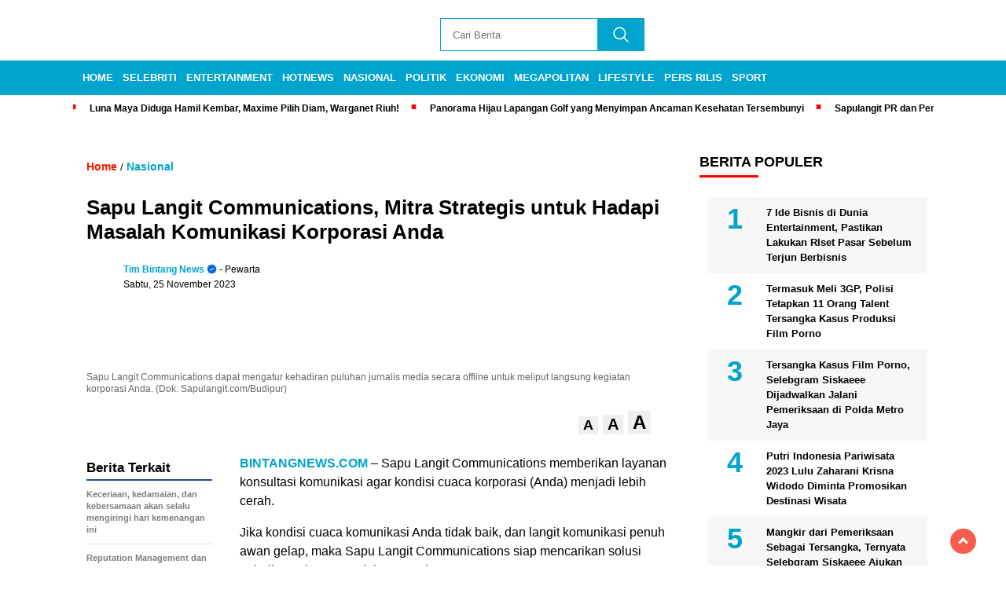

--- FILE ---
content_type: text/html; charset=UTF-8
request_url: https://render.geozo.com/v5/render?surfer_uuid=367cbb30-a939-4075-9a14-1206ed2c575e&referrer=https%3A%2F%2Fbintangnews.com%2Fsapu-langit-communications-mitra-strategis-untuk-hadapi-masalah-komunikasi-korporasi-anda%2F&page_load_uuid=4bf16f4a-f2d7-4887-ab03-e4457f5aa794&page_depth=1&16xd7fj54fi=cb281fc8-1efd-4cb7-a10f-5e555c032362&block_uuid=cb281fc8-1efd-4cb7-a10f-5e555c032362&refresh_depth=1&safari_multiple_request=744
body_size: 10061
content:
<div data-gz-show-block-id-0238bd45-297a-4b70-1705-13159b3f1ab2="" data-gz-refresh-timeout-10555-1200000="" data-server-rendered="true" data-block-confirm-encoded="85uQ9IhRFooREzjAtiNbMzjDyfaYNZDCPboPIZpIhHnZ7J6UBqY9p1pS7xaV5wjCR2y3KKrHurqd0sVs4Mjc1Jl_5lRytVne_JhdoBkLp7Qf7oMjPLf7awMcTjzb_AnUp-Gawcut"><div id="block-ij69scu69z" rerender="true" class="block-ij69scu69zgz-block-wrapper" data-v-14c8c9d5="" data-v-1202af33=""><div class="block-ij69scu69zgz-mark-wrapper" data-v-14c8c9d5=""><style data-v-14c8c9d5="">.block-ij69scu69zgz-block-wrapper .block-ij69scu69zgz-mark-wrapper[data-v-14c8c9d5] {position: relative !important; display: block !important;  }</style> <div style="width:100%;text-align:right;" data-v-35d238ac="" data-v-14c8c9d5=""><div class="block-ij69scu69zgz-info" data-v-35d238ac=""><div style="overflow: hidden; width: 100%; height: 15px" data-v-35d238ac=""><a href="https://geozo.com/?utm_source=websites&amp;utm_medium=teasers&amp;utm_content=logo" target="_blank" title="geozo.com" aria-label="geozo.com" style="height: 102%; display: block" data-v-35d238ac=""><svg width="40" height="18" viewBox="0 0 40 22" fill="none" xmlns="http://www.w3.org/2000/svg" data-v-35d238ac=""><g clip-path="url(#clip0_2_1455)" data-v-35d238ac=""><path d="M35.9578 11.7343C35.409 13.1963 34.4299 14.4555 33.1509 15.3443C31.872 16.2331 30.3538 16.7092 28.7988 16.7092C27.2438 16.7092 25.7257 16.2331 24.4467 15.3443C23.1677 14.4555 22.1886 13.1963 21.6398 11.7343C21.299 11.839 20.9444 11.8915 20.588 11.89C20.4959 11.89 20.4079 11.89 20.3157 11.89C20.9122 13.6756 22.0518 15.2278 23.5735 16.3274C25.0953 17.4271 26.9223 18.0187 28.7967 18.0187C30.6711 18.0187 32.4982 17.4271 34.0199 16.3274C35.5417 15.2278 36.6812 13.6756 37.2778 11.89C37.194 11.89 37.106 11.89 37.018 11.89C36.6587 11.8936 36.3011 11.841 35.9578 11.7343Z" fill="#68CB2B" data-v-35d238ac=""></path> <path d="M21.7269 6.02523C22.3099 4.62386 23.2923 3.42701 24.5504 2.58521C25.8086 1.74342 27.2864 1.29427 28.798 1.29427C30.3095 1.29427 31.7873 1.74342 33.0455 2.58521C34.3037 3.42701 35.286 4.62386 35.869 6.02523C36.2387 5.8994 36.6268 5.83678 37.0171 5.83997H37.1764C36.5402 4.12214 35.3964 2.64091 33.8984 1.595C32.4004 0.549084 30.62 -0.0114746 28.7959 -0.0114746C26.9718 -0.0114746 25.1913 0.549084 23.6934 1.595C22.1954 2.64091 21.0516 4.12214 20.4154 5.83997H20.5746C20.9663 5.8378 21.3556 5.90039 21.7269 6.02523Z" fill="#68CB2B" data-v-35d238ac=""></path> <path d="M4.56332 6.68199H4.358C4.20381 6.45139 4.00414 6.25506 3.77137 6.10515C3.41205 5.9018 3.001 5.80953 2.58972 5.83989C2.13618 5.83848 1.69055 5.95915 1.29913 6.18936C0.899923 6.42022 0.574366 6.7605 0.360514 7.17041C0.108691 7.64069 -0.0155881 8.16925 0.000153877 8.70305V8.8841C-0.0157725 9.42144 0.106927 9.95377 0.356324 10.4294C0.576186 10.8363 0.902096 11.1754 1.29913 11.4104C1.69424 11.6287 2.13888 11.7404 2.58972 11.7346C2.88668 11.7431 3.18288 11.7003 3.46548 11.6083C3.66453 11.5439 3.85045 11.444 4.0144 11.3136C4.13651 11.2005 4.24482 11.0733 4.33705 10.9346H4.54237V12.4209C4.54237 12.6525 4.43342 12.7662 4.21972 12.7662H0.917816V14.0294H4.72674C4.89608 14.0373 5.06521 14.0096 5.22325 13.948C5.38129 13.8863 5.52475 13.7921 5.6444 13.6715C5.76123 13.5477 5.85191 13.4015 5.91097 13.2415C5.97002 13.0816 5.99622 12.9113 5.988 12.7409V6.0041H4.56332V6.68199ZM4.56332 8.83778C4.57831 9.05993 4.5465 9.28275 4.46996 9.49171C4.39343 9.70066 4.27389 9.89104 4.11916 10.0504C3.81698 10.3323 3.41667 10.4835 3.00455 10.4715C2.59357 10.4842 2.1943 10.3328 1.89414 10.0504C1.73964 9.89332 1.61984 9.70524 1.54259 9.49847C1.46533 9.29169 1.43234 9.07087 1.44579 8.85041V8.73673C1.42888 8.51405 1.4602 8.29034 1.5376 8.081C1.61501 7.87166 1.73664 7.68166 1.89414 7.5241C2.1943 7.24171 2.59357 7.09031 3.00455 7.10305C3.20884 7.09549 3.41258 7.12882 3.60393 7.2011C3.79528 7.27339 3.97042 7.38318 4.11916 7.5241C4.27356 7.68109 4.39301 7.86925 4.46959 8.07613C4.54616 8.28301 4.57811 8.50388 4.56332 8.7241V8.83778Z" fill="#152738" data-v-35d238ac=""></path> <path d="M13.4522 6.22364C13.0107 5.96337 12.5057 5.83213 11.994 5.8447C11.4734 5.83372 10.9591 5.96002 10.5022 6.21101C10.078 6.44939 9.73155 6.80625 9.50496 7.23838C9.25853 7.71961 9.13607 8.25523 9.14879 8.79628V8.93101C9.13715 9.47599 9.25949 10.0154 9.50496 10.5015C9.74266 10.93 10.0936 11.2841 10.519 11.5247C10.9821 11.7704 11.4998 11.8936 12.0233 11.8826C12.4631 11.8983 12.9009 11.8164 13.3055 11.6426C13.6106 11.4973 13.8841 11.2926 14.11 11.0405C14.2913 10.8406 14.4488 10.6202 14.5793 10.3836L13.3977 9.76049C13.3001 9.98399 13.1574 10.1847 12.9787 10.35C12.7247 10.5476 12.4062 10.6423 12.0861 10.6152C11.7148 10.6255 11.3537 10.4929 11.0763 10.2447C10.9427 10.1246 10.8361 9.97721 10.7639 9.81236C10.6916 9.64751 10.6553 9.46903 10.6573 9.28891H14.7972V8.78786C14.81 8.255 14.692 7.72718 14.4536 7.25101C14.2245 6.8193 13.877 6.46272 13.4522 6.22364ZM10.6321 8.2068C10.6698 7.89883 10.8189 7.61556 11.0512 7.41101C11.3144 7.19664 11.6471 7.08721 11.9856 7.10364C12.3135 7.08899 12.6354 7.19532 12.8907 7.40259C13.0104 7.49991 13.1092 7.6206 13.1813 7.75738C13.2533 7.89415 13.297 8.04417 13.3097 8.19838L10.6321 8.2068Z" fill="#152738" data-v-35d238ac=""></path> <path d="M23.181 7.19197C22.9283 6.76146 22.5573 6.41347 22.1125 6.18986C21.9877 6.12654 21.859 6.07168 21.727 6.02565C21.3556 5.90081 20.9663 5.83821 20.5746 5.84039H20.4028C19.9329 5.85367 19.4712 5.96855 19.0494 6.17723C18.6046 6.40084 18.2335 6.74883 17.9809 7.17933C17.7092 7.66996 17.5786 8.22685 17.6038 8.78776V8.97302C17.5879 9.5252 17.7226 10.0712 17.9935 10.552C18.2461 10.9825 18.6172 11.3305 19.062 11.5541C19.4544 11.7491 19.882 11.8622 20.319 11.8867C20.4112 11.8867 20.4992 11.8867 20.5914 11.8867C20.9462 11.8891 21.2993 11.838 21.639 11.7351C21.8011 11.6833 21.9593 11.62 22.1125 11.5456C22.5573 11.322 22.9283 10.974 23.181 10.5435C23.4518 10.0628 23.5866 9.51678 23.5707 8.9646V8.78776C23.5897 8.2299 23.4548 7.67762 23.181 7.19197ZM22.125 8.92249C22.1414 9.14717 22.1128 9.37286 22.0408 9.58621C21.9688 9.79957 21.855 9.99624 21.706 10.1646C21.5835 10.2822 21.4418 10.3776 21.287 10.4467C21.0727 10.5452 20.8396 10.5955 20.604 10.5941C20.3886 10.5943 20.1752 10.5529 19.9754 10.472C19.7919 10.4003 19.625 10.2913 19.4852 10.152C19.3362 9.98361 19.2224 9.78693 19.1504 9.57358C19.0784 9.36023 19.0498 9.13454 19.0662 8.90986V8.78776C19.0495 8.56434 19.078 8.33985 19.15 8.12782C19.222 7.91579 19.3361 7.72062 19.4852 7.55407C19.6356 7.40358 19.8173 7.28853 20.0173 7.21723C20.1969 7.15711 20.3854 7.12862 20.5746 7.13302C20.8312 7.13008 21.0845 7.19082 21.3121 7.30986C21.4464 7.37739 21.5693 7.46546 21.6767 7.57091C21.8258 7.73746 21.9398 7.93264 22.0118 8.14467C22.0838 8.3567 22.1124 8.58119 22.0957 8.8046L22.125 8.92249Z" fill="#152738" data-v-35d238ac=""></path> <path d="M28.017 10.3415L31.1346 7.73517V6.00464H26.5462V7.20464H29.5548V7.3899L26.4331 9.99201V11.7225H31.2267V10.5267H28.017V10.3415Z" fill="#152738" data-v-35d238ac=""></path> <path d="M39.6085 7.19172C39.3562 6.76242 38.9869 6.41468 38.5442 6.18962C38.119 5.97802 37.6526 5.86302 37.1782 5.85278H37.0189C36.6286 5.84959 36.2405 5.91221 35.8708 6.03804C35.7416 6.08266 35.6156 6.13612 35.4937 6.19804C35.0489 6.42165 34.6778 6.76964 34.4252 7.20015C34.1529 7.68334 34.0181 8.23249 34.0355 8.78751V8.97278C34.0196 9.52496 34.1544 10.071 34.4252 10.5517C34.6778 10.9822 35.0489 11.3302 35.4937 11.5538C35.6433 11.6286 35.7989 11.6905 35.9588 11.7391C36.3018 11.8473 36.6595 11.9013 37.0189 11.8991C37.1069 11.8991 37.1949 11.8991 37.2787 11.8991C37.7159 11.8749 38.1435 11.7618 38.5358 11.5665C38.9785 11.3414 39.3479 10.9937 39.6001 10.5644C39.871 10.0836 40.0057 9.53759 39.9898 8.98541V8.78751C40.0114 8.23045 39.8794 7.67823 39.6085 7.19172ZM38.5568 8.92225C38.5731 9.14693 38.5445 9.37262 38.4725 9.58597C38.4005 9.79932 38.2867 9.996 38.1377 10.1644C37.996 10.3053 37.826 10.4144 37.6391 10.4844C37.4464 10.5578 37.2418 10.5949 37.0357 10.5938C36.7956 10.5954 36.558 10.5436 36.3401 10.4422C36.1846 10.3763 36.0426 10.2821 35.9211 10.1644C35.7721 9.996 35.6583 9.79932 35.5863 9.58597C35.5144 9.37262 35.4857 9.14693 35.5021 8.92225V8.78751C35.4854 8.5641 35.5139 8.33961 35.5859 8.12758C35.658 7.91555 35.772 7.72038 35.9211 7.55383C36.2204 7.27545 36.6154 7.12452 37.0231 7.13278C37.2145 7.13133 37.4047 7.16412 37.5846 7.22962C37.7879 7.30129 37.9726 7.41783 38.1252 7.57067C38.2743 7.73722 38.3883 7.93239 38.4603 8.14442C38.5323 8.35645 38.5609 8.58094 38.5442 8.80436L38.5568 8.92225Z" fill="#152738" data-v-35d238ac=""></path></g> <defs data-v-35d238ac=""><clipPath id="clip0_2_1455" data-v-35d238ac=""><rect width="40" height="18" fill="white" data-v-35d238ac=""></rect></clipPath></defs></svg></a></div> <style data-v-35d238ac="">.block-ij69scu69zgz-info[data-v-35d238ac] {
        display: inline-flex !important;
        width: 56px !important;
        padding: 4px 6px !important;
        margin: 4px !important;
        align-items: center !important;
        box-sizing: border-box !important;
        background: transparent !important;
        transition: width 0.4s !important;
        line-height: 1 !important;
        font-size: 100% !important;
      }

      .block-ij69scu69zgz-info[data-v-35d238ac]:hover {
        width: 109px !important;
      }

      .block-ij69scu69zgz-info[data-v-35d238ac] a {
        border: none !important;
        margin: 0 !important;
        padding: 0 !important;
      }

      @media (max-width: 780px) { .block-ij69scu69zgz-info[data-v-35d238ac] {
          width: 109px !important;
        } }
</style></div></div> <div class="block-ij69scu69zgz-block" data-v-14c8c9d5="" data-v-1202af33=""><div class="block-ij69scu69zgz-block__items" data-v-14c8c9d5="" data-v-1202af33=""><a data-v-1202af33="" data-id="[base64]" target="_blank" href="https://render.zenfocusmind.com/v1/direct/click?media=745356&amp;g=[base64]" rel="sponsored noindex nofollow" class="block-ij69scu69zgz-media block-ij69scu69zgz-block__item" data-v-14c8c9d5=""><div class="block-ij69scu69zgz-media__container" data-v-14c8c9d5="" data-v-1202af33=""><div class="block-ij69scu69zgz-media__img-wrapper" data-v-14c8c9d5="" data-v-1202af33=""><div class="block-ij69scu69zgz-media__img-inner" data-v-14c8c9d5="" data-v-1202af33=""><div class="block-ij69scu69zgz-media__img" style="background-image:url(&#39;https://media.boulder-collide.com/.cdn/312351/c20ad4/3f86837979284b44b9a883563b108cba/d0369305444179ea.webp&#39;) !important;" data-v-14c8c9d5="" data-v-1202af33=""></div></div></div> <div class="block-ij69scu69zgz-media__title" data-v-14c8c9d5="" data-v-1202af33="">
            The Parasites Will Come Out, The Papillomas Will Fall Off In 3 Days!
          </div> <div class="block-ij69scu69zgz-media__btn-wrapper" data-v-14c8c9d5="" data-v-1202af33=""><button class="block-ij69scu69zgz-media__btn" data-v-14c8c9d5="" data-v-1202af33="">
              More details
            </button></div></div></a><a data-v-1202af33="" data-id="[base64]" target="_blank" href="https://render.zenfocusmind.com/v1/direct/click?media=742790&amp;g=[base64]" rel="sponsored noindex nofollow" class="block-ij69scu69zgz-media block-ij69scu69zgz-block__item" data-v-14c8c9d5=""><div class="block-ij69scu69zgz-media__container" data-v-14c8c9d5="" data-v-1202af33=""><div class="block-ij69scu69zgz-media__img-wrapper" data-v-14c8c9d5="" data-v-1202af33=""><div class="block-ij69scu69zgz-media__img-inner" data-v-14c8c9d5="" data-v-1202af33=""><div class="block-ij69scu69zgz-media__img" style="background-image:url(&#39;https://media.boulder-collide.com/.cdn/312351/c20ad4/2d7f64d8f54848278a70483e4afa79ec/d03692eb25aa1100.webp&#39;) !important;" data-v-14c8c9d5="" data-v-1202af33=""></div></div></div> <div class="block-ij69scu69zgz-media__title" data-v-14c8c9d5="" data-v-1202af33="">
            Hair Will Grow Back! No Matter How Severe The Baldness
          </div> <div class="block-ij69scu69zgz-media__btn-wrapper" data-v-14c8c9d5="" data-v-1202af33=""><button class="block-ij69scu69zgz-media__btn" data-v-14c8c9d5="" data-v-1202af33="">
              More details
            </button></div></div></a><a data-v-1202af33="" data-id="[base64]" target="_blank" href="https://render.zenfocusmind.com/v1/direct/click?media=749475&amp;g=[base64]" rel="sponsored noindex nofollow" class="block-ij69scu69zgz-media block-ij69scu69zgz-block__item" data-v-14c8c9d5=""><div class="block-ij69scu69zgz-media__container" data-v-14c8c9d5="" data-v-1202af33=""><div class="block-ij69scu69zgz-media__img-wrapper" data-v-14c8c9d5="" data-v-1202af33=""><div class="block-ij69scu69zgz-media__img-inner" data-v-14c8c9d5="" data-v-1202af33=""><div class="block-ij69scu69zgz-media__img" style="background-image:url(&#39;https://media.boulder-collide.com/.cdn/312351/c20ad4/e5bd634b386f4d30befb3150a4e64318/d036932dc981074d.webp&#39;) !important;" data-v-14c8c9d5="" data-v-1202af33=""></div></div></div> <div class="block-ij69scu69zgz-media__title" data-v-14c8c9d5="" data-v-1202af33="">
            The Horde Of Worms Will Fly Out Like a Bullet In the Morning
          </div> <div class="block-ij69scu69zgz-media__btn-wrapper" data-v-14c8c9d5="" data-v-1202af33=""><button class="block-ij69scu69zgz-media__btn" data-v-14c8c9d5="" data-v-1202af33="">
              More details
            </button></div></div></a><a data-v-1202af33="" data-id="[base64]" target="_blank" href="https://render.zenfocusmind.com/v1/direct/click?media=741907&amp;g=[base64]" rel="sponsored noindex nofollow" class="block-ij69scu69zgz-media block-ij69scu69zgz-block__item" data-v-14c8c9d5=""><div class="block-ij69scu69zgz-media__container" data-v-14c8c9d5="" data-v-1202af33=""><div class="block-ij69scu69zgz-media__img-wrapper" data-v-14c8c9d5="" data-v-1202af33=""><div class="block-ij69scu69zgz-media__img-inner" data-v-14c8c9d5="" data-v-1202af33=""><div class="block-ij69scu69zgz-media__img" style="background-image:url(&#39;https://media.boulder-collide.com/.cdn/07811d/fad6f4/2331db46703e4dcb8383b97027f649a6/d0366d189d870532.webp&#39;) !important;" data-v-14c8c9d5="" data-v-1202af33=""></div></div></div> <div class="block-ij69scu69zgz-media__title" data-v-14c8c9d5="" data-v-1202af33="">
            Worms Come Out Of You In The Morning. Try It!
          </div> <div class="block-ij69scu69zgz-media__btn-wrapper" data-v-14c8c9d5="" data-v-1202af33=""><button class="block-ij69scu69zgz-media__btn" data-v-14c8c9d5="" data-v-1202af33="">
              More details
            </button></div></div></a></div></div></div> <style data-v-14c8c9d5="">.block-ij69scu69zgz-block[data-v-1202af33] {all: initial !important;}.block-ij69scu69zgz-block *[data-v-1202af33] {all: unset !important;display: block !important;overflow-wrap: break-word !important;word-wrap: break-word !important;-ms-word-break: break-all !important;word-break: break-all !important;word-break: break-word !important;-ms-hyphens: auto !important;-moz-hyphens: auto !important;-webkit-hyphens: auto !important;hyphens: auto !important;}.block-ij69scu69zgz-block script:nth-child(n),.block-ij69scu69zgz-block style:nth-child(n)[data-v-1202af33] {display: none !important;}.block-ij69scu69zgz-block-wrapper[data-v-1202af33] {text-align: center !important;}.block-ij69scu69zgz-block[data-v-1202af33] {display: inline-block !important;box-sizing: border-box !important;width: 100% !important;padding: 0px 0px !important;border-style: none !important;border-width: 7px !important;border-radius: 0px !important;border-color: #000000 !important;transition: background-color 0.3s cubic-bezier(0.215, 0.61, 0.355, 1), border-color 0.3s cubic-bezier(0.215, 0.61, 0.355, 1) !important;}.block-ij69scu69zgz-block[data-v-1202af33]:hover {border-color: #000000 !important;}.block-ij69scu69zgz-block__items[data-v-1202af33] {display: flex !important;justify-content: center !important;flex-wrap: wrap !important;margin: -5px -5px !important;}.block-ij69scu69zgz-block__item[data-v-1202af33] {box-sizing: border-box !important;width: calc(100% / 2 - 5px * 2) !important;max-width: 265px !important;min-width: 260px !important;margin: 5px 5px !important;}.block-ij69scu69zgz-media[data-v-1202af33] {overflow: hidden !important;box-sizing: border-box !important;font-family: Roboto !important;line-height: 1.1 !important;background-color: #ffffff !important;border-style: none !important;border-bottom: none !important;border-top: none !important;border-right: none !important;border-left: none !important;border-width: 10px !important;border-radius: 0px !important;border-color: #000000 !important;box-shadow: none !important;color: inherit !important;-webkit-text-fill-color: inherit !important;text-decoration: none !important;transition: background-color 0.3s cubic-bezier(0.215, 0.61, 0.355, 1), border-color 0.3s cubic-bezier(0.215, 0.61, 0.355, 1), box-shadow 0.3s cubic-bezier(0.215, 0.61, 0.355, 1) !important;}.block-ij69scu69zgz-media[data-v-1202af33]:hover {background-color: #ffffff !important;border-color: #000000 !important;cursor: pointer !important;}.block-ij69scu69zgz-media:hover .block-ij69scu69zgz-media__img-inner[data-v-1202af33] {border-color: #ffff00 !important;}.block-ij69scu69zgz-media:hover .block-ij69scu69zgz-media__img[data-v-1202af33] {transform: scale(1.05) !important;}.block-ij69scu69zgz-media:hover .block-ij69scu69zgz-media__title[data-v-1202af33] {color: rgba(1, 1, 1, 0.8) !important;-webkit-text-fill-color: rgba(1, 1, 1, 0.8) !important;}.block-ij69scu69zgz-media:hover .block-ij69scu69zgz-media__desc[data-v-1202af33] {color: rgba(1, 1, 1, 0.6) !important;-webkit-text-fill-color: rgba(1, 1, 1, 0.6) !important;}.block-ij69scu69zgz-media__container[data-v-1202af33] {display: flex !important;flex-direction: column !important;}.block-ij69scu69zgz-media__img-wrapper[data-v-1202af33] {padding: 0px !important;overflow: hidden !important;}.block-ij69scu69zgz-media__img-inner[data-v-1202af33] {overflow: hidden !important;border-style: none !important;border-bottom: none !important;border-top: none !important;border-right: none !important;border-left: none !important;border-width: 14px !important;border-radius: 10px !important;border-color: #ff0000 !important;transition: border-color 0.3s cubic-bezier(0.215, 0.61, 0.355, 1) !important;}.block-ij69scu69zgz-media__img[data-v-1202af33] {padding-bottom: 56.25% !important;background-position: center !important;background-size: cover !important;transition: transform 1.5s cubic-bezier(0.215, 0.61, 0.355, 1) !important;}.block-ij69scu69zgz-media__title[data-v-1202af33] {margin: 0 !important;margin-top: 12px !important;margin-bottom: 12px !important;padding-left: 0px !important;padding-right: 0px !important;font-size: 20px !important;font-weight: 700 !important;font-style: normal !important;text-decoration: none !important;color: rgba(1, 1, 1, 0.8) !important;-webkit-text-fill-color: rgba(1, 1, 1, 0.8) !important;text-align: left !important;transition: color 0.5s cubic-bezier(0.215, 0.61, 0.355, 1) !important;}.block-ij69scu69zgz-media__desc[data-v-1202af33] {display: block !important;margin: 0 !important;margin-top: 0px !important;margin-bottom: 16px !important;padding-left: 0px !important;padding-right: 0px !important;font-size: 14px !important;font-style: normal !important;text-decoration: none !important;color: rgba(1, 1, 1, 0.6) !important;-webkit-text-fill-color: rgba(1, 1, 1, 0.6) !important;text-align: left !important;transition: color 0.5s cubic-bezier(0.215, 0.61, 0.355, 1) !important;}.block-ij69scu69zgz-media__btn-wrapper[data-v-1202af33] {padding-left: 0px !important;padding-right: 0px !important;margin-top: auto !important;text-align: right !important;}.block-ij69scu69zgz-media__btn[data-v-1202af33] {display: none !important;margin-top: 20px !important;margin-bottom: 20px !important;padding: 0.5em 1em !important;font-size: 14px !important;font-weight: 700 !important;font-style: normal !important;line-height: 14px !important;color: #FFFFFF !important;-webkit-text-fill-color: #FFFFFF !important;text-decoration: none !important;background-color: #68CB2B !important;border-style: none !important;border-width: 4px !important;border-radius: 4px !important;border-color: #FFFFFF !important;transition: background-color 0.3s cubic-bezier(0.215, 0.61, 0.355, 1), color 0.3s cubic-bezier(0.215, 0.61, 0.355, 1), border-color 0.3s cubic-bezier(0.215, 0.61, 0.355, 1) !important;}.block-ij69scu69zgz-media__btn[data-v-1202af33]:hover {background-color: #4E9820 !important;cursor: pointer !important;}</style> <style id="block-ij69scu69zstyle" data-v-14c8c9d5=""></style> <script type="text/javascript" data-v-14c8c9d5="">(function () {var debounce = '';function onResize () {clearTimeout(debounce);debounce = setTimeout(function () {var el = document.getElementById('block-ij69scu69z');if (!el) return;var parent = getComputedStyle(el);var itemsContainerWidth = parseInt(parent.width, 10);var canContain = Math.floor((itemsContainerWidth + 10) / 271);canContain = Math.min(canContain, 2);canContain = Math.max(canContain, 1);var canContainMobile = Math.min(canContain, 1);document.getElementById('block-ij69scu69zstyle').innerHTML = "".concat(".block-ij69scu69zgz-media.block-ij69scu69zgz-block__item[data-v-1202af33]:nth-child(n+", canContain * 2 +1, ") { display: none !important; }.block-ij69scu69zgz-block__item[data-v-1202af33] {width: calc(100% / ", canContain, " - 5px * 2) !important;}.block-ij69scu69zgz-block[data-v-1202af33] {max-width: ", canContain * 275 +-10, "px !important;}@media (max-width: 650px) {.block-ij69scu69zgz-media.block-ij69scu69zgz-block__item[data-v-1202af33]:nth-child(n) { display: block !important; }.block-ij69scu69zgz-block__item[data-v-1202af33] {width: calc(100% / ", canContainMobile, " - 5px * 2) !important;}.block-ij69scu69zgz-block[data-v-1202af33] {max-width: ", canContainMobile * 275 +-10, "px !important;} }")}, 200);}onResize();window.addEventListener("resize", onResize);var link = document.querySelector('link[href="https://fonts.googleapis.com/css?family=Roboto:100,200,300,400,500,600,700,800,900"]');if (!link) {var resource = document.createElement('link');resource.setAttribute("rel", "stylesheet");resource.setAttribute("href", "https://fonts.googleapis.com/css?family=Roboto:100,200,300,400,500,600,700,800,900");resource.setAttribute("type", "text/css");var head = document.getElementsByTagName('head')[0];head.appendChild(resource);}undefined}(document, window));</script> <style data-v-14c8c9d5=""></style></div></div>